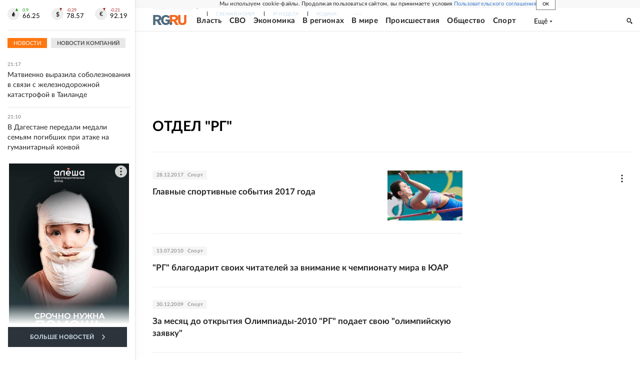

--- FILE ---
content_type: text/html
request_url: https://tns-counter.ru/nc01a**R%3Eundefined*rg_ru/ru/UTF-8/tmsec=mx3_rg_ru/538521800***
body_size: 16
content:
2A6867196967DE25G1768414757:2A6867196967DE25G1768414757

--- FILE ---
content_type: application/javascript; charset=UTF-8
request_url: https://cdnfiles.rg.ru/_next/static/chunks/21193-45f6ca9652dc3c8e.js
body_size: 3984
content:
(self.webpackChunk_N_E=self.webpackChunk_N_E||[]).push([[21193],{42049:function(e,t,a){"use strict";var n,i,o=a(67294);function r(){return(r=Object.assign?Object.assign.bind():function(e){for(var t=1;t<arguments.length;t++){var a=arguments[t];for(var n in a)({}).hasOwnProperty.call(a,n)&&(e[n]=a[n])}return e}).apply(null,arguments)}t.Z=function(e){return o.createElement("svg",r({xmlns:"http://www.w3.org/2000/svg",viewBox:"0 0 16 13"},e),n||(n=o.createElement("path",{d:"M11 7a3 3 0 1 1-6 0 3 3 0 0 1 6 0"})),i||(i=o.createElement("path",{fillRule:"evenodd",d:"m12.344 0 .719 1.297H15c.265 0 .519.113.706.312.188.2.293.47.294.752v9.575c0 .282-.106.552-.294.751A.97.97 0 0 1 15 13H1a.97.97 0 0 1-.706-.313c-.188-.199-.293-.469-.294-.75V2.36c0-.282.106-.552.294-.752A.97.97 0 0 1 1 1.297h1.938L3.656 0zM13 4.488h2V3.425h-2zM12 7a4 4 0 1 1-8 0 4 4 0 0 1 8 0",clipRule:"evenodd"})))}},51648:function(e,t,a){"use strict";var n,i=a(67294);function o(){return(o=Object.assign?Object.assign.bind():function(e){for(var t=1;t<arguments.length;t++){var a=arguments[t];for(var n in a)({}).hasOwnProperty.call(a,n)&&(e[n]=a[n])}return e}).apply(null,arguments)}t.Z=function(e){return i.createElement("svg",o({xmlns:"http://www.w3.org/2000/svg",viewBox:"0 0 14 14"},e),n||(n=i.createElement("path",{d:"M7 0a7 7 0 1 0 0 14A7 7 0 0 0 7 0M5.6 9.625v-5.19L9.8 7.03z"})))}},14863:function(e,t,a){"use strict";a.d(t,{Z:function(){return y}});var n=a(85893),i=a(67294),o=a(63514),r=a(66750),s=a(48362),c=a(55151),l=a(42811),d=a(16514),m=a(18379),_=a(53485),u=a(66506),h=a(42049),g=a(51648),x=a(84064),p=a.n(x);let I={orange:p().orange,orangeWithImage:p().orangeWithImage,dark:p().dark,darkWithImage:p().darkWithImage},f={mobile:"128x128",tablet:"64x64",laptop:"64x64",desktop:"64x64",widescreen:"64x64"},j={mobile:"128x86",tablet:"64x43",laptop:"64x43",desktop:"64x43",widescreen:"64x43"};function v(e){let{photo:t,video:a}=e;return t||a?(0,n.jsxs)("div",{className:p().mediaInfo,children:[t&&(0,n.jsxs)("span",{className:p().mediaInfoItem,children:[(0,n.jsx)(h.Z,{className:p().mediaInfoPhotoIcon})," Фото"]}),a&&(0,n.jsxs)("span",{className:p().mediaInfoItem,children:[(0,n.jsx)(g.Z,{className:p().mediaInfoVideoIcon})," Видео"]})]}):null}function w(e){let{image:t,theme:a,photo:i,video:o}=e;return t&&"path"in t?(0,n.jsxs)("div",{className:p().imageBox,children:[(0,n.jsx)(_.Z,{image:t,imageCropMap:"orangeWithImage"===a?f:j,className:p().image}),"darkWithImage"===a&&(o||i)&&(0,n.jsx)("div",{className:p().iconDecorBox,children:o?(0,n.jsx)(g.Z,{className:p().iconDecorVideo}):(0,n.jsx)(h.Z,{className:p().iconDecorPhoto})})]}):null}function N(e){var t;let{item:a,theme:i="darkWithImage",className:r}=e;if(!a)return null;let{url:s="",is_sport:c=!1,is_rodina:d=!1,has_photo:_=!1,has_video:h=!1}=a,g=(0,m.Y)(a),x="darkWithImage"===i&&(_||h),f="images"in a?null===(t=a.images)||void 0===t?void 0:t.find(e=>e.is_icon):a.image,j="kind"in a&&a.kind||null;return(0,n.jsx)(l.Z,{errMsg:"Ошибка в блоке FeedItemNew.",children:(0,n.jsx)("li",{className:(0,o.Z)(p().root,I[i],r),children:(0,n.jsx)(u.Z,{href:s,is_sport:c,is_rodina:d,kind:j,children:(0,n.jsxs)("a",{className:(0,o.Z)(p().link,j&&j===u.F.Sujet&&p().bold),children:[(0,n.jsx)("span",{dangerouslySetInnerHTML:{__html:g}}),"orange"===i&&(0,n.jsx)(v,{photo:_,video:h}),("orangeWithImage"===i||x)&&(0,n.jsx)(w,{image:f,photo:_,video:h,theme:i})]})})})})}var k=a(90758),P=a.n(k);let b={orange:P().orange,orangeWithImage:P().orangeWithImage,dark:P().dark,darkWithImage:P().darkWithImage},Z=async e=>{let t=await (0,r.ZP)({query:{items:{type:"block",slugs:[e]}}});if(t&&"serverError"in t)throw Error("Сервер вернул ошибку при запросе данных блока ".concat(e,": ").concat(t.serverError));let a=(0,s.ZP)(t)("items")||[];return(0,c.Z)(a,e)||[]};function y(e){let{items:t,theme:a="darkWithImage",slug:r="glavnoe",clientRequest:s=!0,eventCategory:c="maintoday",eventLabel:m,title:_="Главное сегодня:",className:u}=e,[h,g]=(0,i.useState)(t||[]),[x,p]=(0,i.useState)(!1);return(0,i.useEffect)(()=>{s&&!t&&(async()=>{p(!0);try{let e=await Z(r);g(e.slice(0,7))}catch(e){console.error("Ошибка при загрузке данных блока ".concat(r,":"),e),g([])}p(!1)})()},[r,s,t]),h.length>0&&!x?(0,n.jsx)(l.Z,{errMsg:"Ошибка в блоке MainTodayNew.",children:(0,n.jsxs)(d.Z,{tag:"section",props:{className:(0,o.Z)(P().root,b[a],u)},events:["view","click","init"],params:{eventCategory:c,eventLabel:m},children:[(0,n.jsx)("div",{className:P().head,children:(0,n.jsx)("span",{className:P().title,children:_})}),(0,n.jsx)("ul",{className:P().body,children:h.map(e=>(0,n.jsx)(N,{item:e,theme:a},e.id))})]})}):null}},86540:function(e,t,a){"use strict";a.d(t,{Z:function(){return o}});var n=a(85893),i=a(71514);function o(e){let{screens:t,children:a,defaultChildren:o}=e,{screen:r}=(0,i.E)(),s=r&&r.value,c=s&&t.includes(s);return(0,n.jsx)(n.Fragment,{children:c?a:o||null})}},28321:function(e,t,a){"use strict";a.d(t,{Z:function(){return f}});var n=a(85893),i=a(67294),o=a(56022),r=a(16514),s=a(11486),c=a.n(s),l=a(53485),d=a(26433),m=a(63514),_=a(18379);function u(e){let{item:t,idx:a}=e,i=(0,_.Y)(t),o={mobile:"200x135",tablet:"200x135",laptop:"240x160",desktop:"260x175",widescreen:"260x175"},r={mobile:"64x64",tablet:"64x64",laptop:"64x64",desktop:"64x64",widescreen:"64x64"},s={mobile:"0x0",tablet:"0x0",laptop:"0x0",desktop:"0x0",widescreen:"0x0"};return(0,n.jsx)(d.Z,{href:t.url,is_sport:t.is_sport,is_rodina:t.is_rodina,children:(0,n.jsxs)("a",{className:(0,m.Z)(c().root,function(e){switch(e){case 0:return c().first;case 1:return c().second;case 2:return c().third}}(a)),title:i,children:[(0,n.jsx)("h3",{className:c().title,dangerouslySetInnerHTML:{__html:i}}),(0,n.jsx)("div",{className:c().imageBox,"aria-label":t.title,children:(0,n.jsx)(l.Z,{imageCropMap:function(e){switch(e){case 0:return r;case 2:return o;default:return s}}(a),className:c().img,image:t.image})})]})})}var h=a(66750),g=a(48362),x=a(55151),p=a(52595),I=a.n(p);function f(e){let{projects:t=[],clientReq:a=!0,slug:s="projects-wrapper-first",label:c=""}=e,[l,d]=(0,i.useState)(t);return((0,i.useEffect)(()=>{a&&new Promise((e,t)=>{(0,h.ZP)({query:{["".concat(s)]:{type:"block",slugs:[s]}}}).then(a=>{if("serverError"in a)t(a);else{let t=(0,g.ZP)(a)("".concat(s))||[];e((0,x.Z)(t,s)||[])}}).catch(e=>{t(e)})}).then(e=>{d(e)}).catch(e=>{console.log("Не удалось получить данные для блока проекты: ".concat(e))})},[s,a]),l.length)?(0,n.jsxs)(r.Z,{tag:"div",props:{className:I().projects},events:["view","click","init"],params:{eventCategory:"projects",eventLabel:c},children:[(0,n.jsx)("header",{className:I().header,title:"Рекомендуем",children:"рекомендуем"}),(0,n.jsx)("ul",{className:I().list,children:l.map((e,t)=>(0,n.jsx)("li",{className:I().item,children:(0,n.jsx)(u,{item:e,idx:t})},e.id))})]}):(0,n.jsx)("div",{className:I().preload,children:(0,n.jsx)(o.Z,{})})}},60144:function(e,t,a){"use strict";a.d(t,{Z:function(){return s}});var n=a(85893),i=a(67294),o=a(14551),r=a.n(o);function s(e){let{topContentSlot:t,main:a,aside:o,asideFixed:s=!1,noMinHeight:c}=e,l=(0,i.useRef)(null),d=l.current,m=c?null:null==d?void 0:d.clientHeight;return(0,n.jsxs)(n.Fragment,{children:[t&&(0,n.jsx)("div",{children:t(r())}),(0,n.jsxs)("div",{className:"".concat(r().section," ").concat(o?r().hasAside:""," ").concat(c?r().noMinHeight:""),children:[a&&(0,n.jsx)("div",{style:{...m&&{minHeight:m?"".concat(m,"px"):"auto"}},className:r().main,children:a(r())}),o&&(0,n.jsx)("div",{ref:l,className:"".concat(r().aside," ").concat(s?r().asideFixed:""),children:o(r())})]})]})}},52484:function(e,t,a){"use strict";a.d(t,{Z:function(){return s}});var n=a(85893),i=a(1120),o=a(66079),r=a.n(o);function s(e){let{loadItems:t={}}=e,{list:a=[]}=t;return(0,n.jsx)("div",{className:r().list,children:a.map(e=>{var t;let{_source:a}=e,o={...a,imageCropMap:{mobile:"767x482",tablet:"232x146",laptop:"300x189",desktop:"286x180",widescreen:"286x180"},mod:"imageRight"};return(0,n.jsx)("div",{className:r().listItem,children:(0,n.jsx)(i.Z,{...o,image:null===(t=a.images)||void 0===t?void 0:t.find(e=>{let{is_icon:t}=e;return!!t}),mod:"compilation imageRight withFascicleIcon"})},o.id)})})}},55151:function(e,t,a){"use strict";function n(){let e,t=arguments.length>0&&void 0!==arguments[0]?arguments[0]:[],a=arguments.length>1?arguments[1]:void 0,n=arguments.length>2&&void 0!==arguments[2]?arguments[2]:"slug";return a&&t&&(e=t.find(e=>e&&e._source&&e._source[n]===a))&&e._source?e._source.items:[]}a.d(t,{Z:function(){return n}})},84064:function(e){e.exports={root:"FeedItemNew_root___KAsm",link:"FeedItemNew_link__yUF3x",dark:"FeedItemNew_dark__GI__n",bold:"FeedItemNew_bold__FEsFI",orange:"FeedItemNew_orange__dDeg7",orangeWithImage:"FeedItemNew_orangeWithImage__HlTo_",darkWithImage:"FeedItemNew_darkWithImage__huWJz",imageBox:"FeedItemNew_imageBox__4okhd",image:"FeedItemNew_image__BcD9R",mediaInfo:"FeedItemNew_mediaInfo__uxpA4",mediaInfoItem:"FeedItemNew_mediaInfoItem__5f2Sa",mediaInfoPhotoIcon:"FeedItemNew_mediaInfoPhotoIcon__Gbgxj",mediaInfoVideoIcon:"FeedItemNew_mediaInfoVideoIcon__jyow8",iconDecorBox:"FeedItemNew_iconDecorBox__Pix4s",iconDecorVideo:"FeedItemNew_iconDecorVideo__iGAeg",iconDecorPhoto:"FeedItemNew_iconDecorPhoto__qpJsM"}},90758:function(e){e.exports={root:"MainTodayNew_root__HQOca",head:"MainTodayNew_head__Kj9GK",body:"MainTodayNew_body__0eW66",orange:"MainTodayNew_orange__kfqUS",orangeWithImage:"MainTodayNew_orangeWithImage__YhxoW",darkWithImage:"MainTodayNew_darkWithImage__uI_bU",dark:"MainTodayNew_dark__OVdoC",title:"MainTodayNew_title__QzdaR"}},11486:function(e){e.exports={root:"BlockProjectPromoItem_root__wpCCL",first:"BlockProjectPromoItem_first__B4MOV",third:"BlockProjectPromoItem_third__YZYq3",title:"BlockProjectPromoItem_title__TWM4n",imageBox:"BlockProjectPromoItem_imageBox__xl6al",img:"BlockProjectPromoItem_img__Nxd9F",second:"BlockProjectPromoItem_second__K_XjT"}},52595:function(e){e.exports={projects:"BlockProjectPromoItems_projects__haqVn",header:"BlockProjectPromoItems_header__A5x5J",list:"BlockProjectPromoItems_list__wTRV1",preload:"BlockProjectPromoItems_preload__R_jxb",item:"BlockProjectPromoItems_item__8OS_W"}},14551:function(e){e.exports={section:"Page_section__r7mr6",main:"Page_main__CL9dG",aside:"Page_aside__1w1_Y",title:"Page_title__s6ifc",description:"Page_description__Nwbw8",content:"Page_content__8_FWj",asideItem:"Page_asideItem__bKJ_h",adv:"Page_adv__vJYjA",noMinHeight:"Page_noMinHeight__3ZKou",hasAside:"Page_hasAside__7Jhp5",asideFixed:"Page_asideFixed__yV4gt"}},66079:function(e){e.exports={image:"PageAuthorContent_image__3nuzo",list:"PageAuthorContent_list__Pwxp8",listItem:"PageAuthorContent_listItem__Dfv6p"}}}]);

--- FILE ---
content_type: text/javascript; charset=UTF-8
request_url: https://cdn.skcrtxr.com/roxot-wrapper/js/roxot-manager.js?pid=7999fe2d-49ec-4b41-a612-54517cd77591
body_size: 1807
content:
(function (c) {
    if (isEngineInited()){
        return;
    }

    let script = document.createElement('script');
    script.type = 'text/javascript';
    script.async = 1;
    script.src = c.managerUrl;
    script.dataset.roxotInited = 'true';

    let head = document.getElementsByTagName('head')[0];
    head.insertBefore(script, head.firstChild);

    window.rom = window.rom || {cmd: [], icmd: []};
    window.rom.icmd = window.rom.icmd || [];
    window.rom.icmd.push(c);

    function isEngineInited(){
        return  document.querySelectorAll('[data-roxot-inited]').length;
    }
})({"publisherId":"7999fe2d-49ec-4b41-a612-54517cd77591","publisher":"Rg.ru","adBlockMode":"main","iframeSspList":[],"managerUrl":"https:\/\/cdn-c.skcrtxr.com\/wrapper\/js\/common-engine.js?v=s-964ddded-75b6-4dda-a930-e81de2aee578","wrapperUrl":"https:\/\/cdn-c.skcrtxr.com\/wrapper\/js\/wrapper.js?v=s-964ddded-75b6-4dda-a930-e81de2aee578","placementConfigTemplate":"https:\/\/cdn.skcrtxr.com\/wrapper-builder\/placement\/__PLACEMENT_ID__?v=d-1745935017","gfsPlacementOptionsTemplate":"https:\/\/ad-pixel.ru\/wrapper-builder\/gfs-placement\/__PLACEMENT_ID__?v=d-1745935017","isLanguageSpecific":false,"hostConfig":{"rodina-history.ru":{"wrapperOptions":[],"isAcceptableAdsEnabled":false},"rg.ru":{"wrapperOptions":[],"isAcceptableAdsEnabled":false}},"isBrowserSpecific":false,"isOsSpecific":false,"isDeviceTypeSpecific":false,"isGeoSpecific":false,"isGetParamSpecific":false,"dynamicUrlTemplate":"https:\/\/ad-pixel.ru\/wrapper-builder\/7999fe2d-49ec-4b41-a612-54517cd77591\/dynamic.js?host=__HOST__&v=d-1745935017__s-964ddded-75b6-4dda-a930-e81de2aee578","wrapperConfig":{"roxotYaMetric":{"enabled":true,"counterId":88477929},"roxotAdPixel":{"enabled":true,"pixels":[{"urlIncludes":"rodina-history.ru","pixelsUrls":["https:\/\/rap.skcrtxr.com\/pub\/pix\/588c31bf-b6b7-4bd0-9cc1-6e1fcddea00b"]},{"urlIncludes":"https:\/\/rg.ru\/auto","pixelsUrls":["https:\/\/rap.skcrtxr.com\/pub\/pix\/862af073-c550-4cd2-9069-0018894d57d2"]},{"urlIncludes":"https:\/\/rg.ru\/tema\/ekonomika\/strahovanie","pixelsUrls":["https:\/\/rap.skcrtxr.com\/pub\/pix\/089c5789-a338-4eae-977e-b36b7862f1e4"]},{"urlIncludes":"https:\/\/rg.ru\/tema\/ekonomika\/business","pixelsUrls":["https:\/\/rap.skcrtxr.com\/pub\/pix\/79a47bf3-be35-4d4f-ac59-bfd79ec31fae"]},{"urlIncludes":"https:\/\/rg.ru\/tema\/ekonomika\/finansy","pixelsUrls":["https:\/\/rap.skcrtxr.com\/pub\/pix\/93495fb4-5e66-4e24-a956-821003256557"]},{"urlIncludes":"https:\/\/rg.ru\/tema\/obshestvo\/zdorovje","pixelsUrls":["https:\/\/rap.skcrtxr.com\/pub\/pix\/ffa9095f-2816-4913-804a-2bcc9ffdd3b5"]},{"urlIncludes":"https:\/\/rg.ru\/project\/property\/tag\/nedvizhimost","pixelsUrls":["https:\/\/rap.skcrtxr.com\/pub\/pix\/f567f240-8511-4086-b918-be92a5ad17ad"]},{"urlIncludes":"https:\/\/rg.ru\/tema\/obshestvo\/obrazovanie","pixelsUrls":["https:\/\/rap.skcrtxr.com\/pub\/pix\/06c3fb10-ac70-40f2-b3e7-2c0e05b643c4"]},{"urlIncludes":"https:\/\/rg.ru\/tema\/ekonomika\/tovary","pixelsUrls":["https:\/\/rap.skcrtxr.com\/pub\/pix\/20f03542-218a-42ee-a8b7-b5074c3cf59f"]},{"urlIncludes":"https:\/\/rg.ru\/tema\/ekonomika\/turizm","pixelsUrls":["https:\/\/rap.skcrtxr.com\/pub\/pix\/2205b2f2-0dee-4a46-8f3a-e153bbdf0710"]},{"urlIncludes":"https:\/\/rg.ru\/tema\/kultura\/kino","pixelsUrls":["https:\/\/rap.skcrtxr.com\/pub\/pix\/9f371fcf-fbb8-4936-aca0-785ddf9827d6"]},{"urlIncludes":"https:\/\/rg.ru\/tema\/kultura\/music","pixelsUrls":["https:\/\/rap.skcrtxr.com\/pub\/pix\/9f371fcf-fbb8-4936-aca0-785ddf9827d6"]},{"urlIncludes":"https:\/\/rg.ru\/tema\/kultura\/teatr\/show","pixelsUrls":["https:\/\/rap.skcrtxr.com\/pub\/pix\/9f371fcf-fbb8-4936-aca0-785ddf9827d6"]},{"urlIncludes":"https:\/\/rg.ru\/tema\/obshestvo\/semia","pixelsUrls":["https:\/\/rap.skcrtxr.com\/pub\/pix\/77e0d8e2-c573-411e-bc59-fc54bc8741f0"]},{"urlIncludes":"https:\/\/rg.ru\/tema\/sport","pixelsUrls":["https:\/\/rap.skcrtxr.com\/pub\/pix\/d9487b77-8e73-4f63-b493-3e390434b0f3"]}]},"uMeta":{"enabled":true},"engineFileName":"common-engine.js","universalPlaceHolder":{"enabled":false},"adfox":{"hb":{"biddersMap":{"betweenDigital":"1945468","myTarget":"1945461","otm":"1945469","segmento":"1945470","getintent":"1945477","hybrid":"1945478","adriver":"1945479","buzzoola":"1945480","relap":"1945481","adfox_yandex_premium-publisher-network":"1946302","adfox_adsmart":"1998999"},"timeout":1000}},"limits":{"roxot_adfox_video":{"refreshTimeSeconds":3000,"requestTimeout":20,"noServerTimeout":10000}},"pageKeyValues":{"enabled":true,"keyList":["age","device","time","siteid","size"]},"cpmGrid":{"enabled":true},"prebid":{"path":"https:\/\/cdn.skcrtxr.com\/wrapper\/js\/prebid.js?v=s-964ddded-75b6-4dda-a930-e81de2aee578"},"videojsLibs":{"path":"https:\/\/cdn.skcrtxr.com\/wrapper\/js\/video-libs.js?v=s-964ddded-75b6-4dda-a930-e81de2aee578"},"pageUrlVariableName":"roxotPlusPageUrl","stubVideoPath":"https:\/\/cdn.skcrtxr.com\/wrapper\/js\/video-ad?v=s-964ddded-75b6-4dda-a930-e81de2aee578","adfoxIntegrationType":"direct","yandexIntegrationType":"common","openRtbHost":"https:\/\/openrtb.skcrtxr.com"},"lazyLoading":[],"geoSpecificUrl":"https:\/\/openrtb.skcrtxr.com\/def-g","openRtbApiGetUserInfoUrl":"https:\/\/skcrtxr.com\/open-rtb-api\/get-user-bidders-info","syncCookiesUrl":"https:\/\/csync.skcrtxr.com\/user-sync-api\/sync","monetizationStatsUrl":"https:\/\/worker.sttsmntz.ru\/stats\/format","umeUrl":"https:\/\/bidder.skcrtxr.com\/get-imp","umeCryptoUrl":"https:\/\/bidder.skcrtxr.com\/crypto\/get-imp","cpmGridUrl":"https:\/\/grid.skcrtxr.com\/c"})